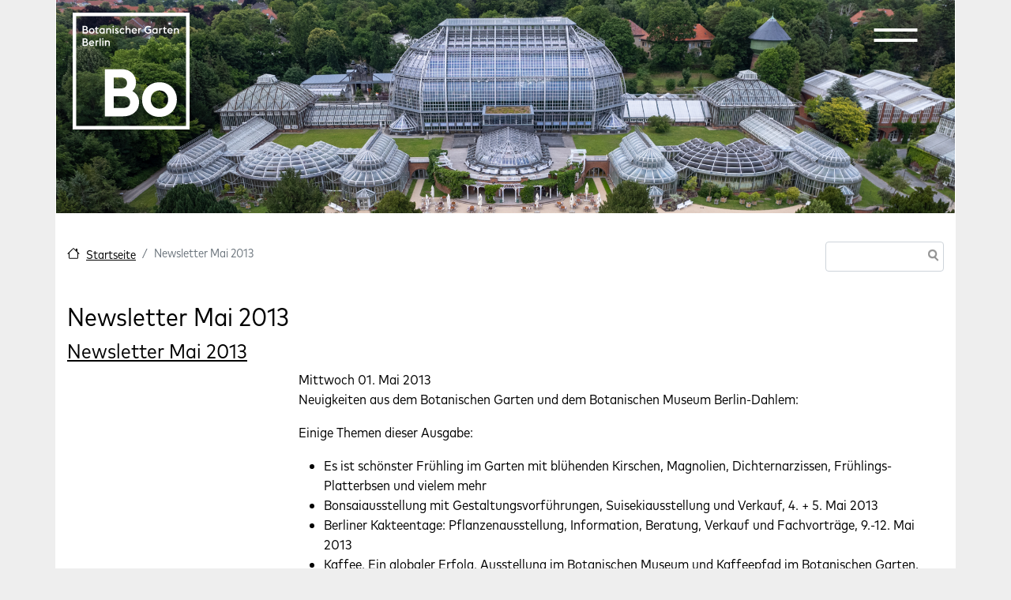

--- FILE ---
content_type: text/html; charset=UTF-8
request_url: https://www.bgbm.org/de/pr/newsletter-mai-2013
body_size: 11665
content:
<!DOCTYPE html>
<html lang="de" dir="ltr" prefix="og: https://ogp.me/ns#">
  <head>
	<meta charset="utf-8" />
<style>#block-boberlin-barrio-cheeseburgermenu, #block-boberlin-barrio-cheeseburgermenutrigger {--cheese-aside-bg-color: rgba( 36, 148, 219, 1);--cheese-aside-text-color: rgba( 255, 255, 255, 1);--cheese-main-bg-color: rgba( 255, 255, 255, 1);--cheese-main-text-color: rgba( 0, 0, 0, 1);--cheese-trigger-color: rgba( 7, 35, 176, 1);--cheese-trigger-bg-color: rgba( 67, 222, 249, 1);--cheese-scrollbar-color: rgba( 180, 245, 253, 1);}</style>
<script>var _paq = _paq || [];(function(){var u=(("https:" == document.location.protocol) ? "https://www.bgbm.org/matomo/" : "http://www.bgbm.org/matomo/");_paq.push(["setSiteId", "1"]);_paq.push(["setTrackerUrl", u+"matomo.php"]);_paq.push(["setDoNotTrack", 1]);if (!window.matomo_search_results_active) {_paq.push(["trackPageView"]);}_paq.push(["setIgnoreClasses", ["no-tracking","colorbox"]]);_paq.push(["enableLinkTracking"]);var d=document,g=d.createElement("script"),s=d.getElementsByTagName("script")[0];g.type="text/javascript";g.defer=true;g.async=true;g.src=u+"matomo.js";s.parentNode.insertBefore(g,s);})();</script>
<meta name="description" content="Vortrag: Auf einen Kaffee mit... Dr. Tadesse Woldemariam Gole: Coffee is Ethiopia&#039;s gift to the world; 19. Mai 2013 Start der Open-Air-Sommerkonzerte: von Pfingstsonntag bis 23. August 2013 Neue Publikation kommentiert endlich den Internationalen Code der Nomenklatur für Algen, Pilze und Pflanzen: &quot;The Code Decoded&quot; von Nicholas Turland  GBIF-D Algae &amp; Protozoa Datenportal entwickelt und veröffentlicht: Kleinste Drehleiter der Welt in Aktion zu sehen und vieles mehr" />
<link rel="canonical" href="https://www.bgbm.org/de/pr/newsletter-mai-2013" />
<meta property="og:site_name" content="Botanischer Garten Berlin" />
<meta property="og:type" content="PR" />
<meta property="og:url" content="https://www.bgbm.org/de/pr/newsletter-mai-2013" />
<meta property="og:description" content="Vortrag: Auf einen Kaffee mit... Dr. Tadesse Woldemariam Gole: Coffee is Ethiopia&#039;s gift to the world; 19. Mai 2013 Start der Open-Air-Sommerkonzerte: von Pfingstsonntag bis 23. August 2013 Neue Publikation kommentiert endlich den Internationalen Code der Nomenklatur für Algen, Pilze und Pflanzen: &quot;The Code Decoded&quot; von Nicholas Turland  GBIF-D Algae &amp; Protozoa Datenportal entwickelt und veröffentlicht: Kleinste Drehleiter der Welt in Aktion zu sehen und vieles mehr" />
<meta property="og:image:type" content="image/jpeg" />
<meta property="og:updated_time" content="2023-05-22T11:20:32+02:00" />
<meta property="article:modified_time" content="2023-05-22T11:20:32+02:00" />
<meta name="Generator" content="Drupal 10 (https://www.drupal.org)" />
<meta name="MobileOptimized" content="width" />
<meta name="HandheldFriendly" content="true" />
<meta name="viewport" content="width=device-width, initial-scale=1, shrink-to-fit=no" />
<meta http-equiv="x-ua-compatible" content="ie=edge" />
<link rel="icon" href="/sites/default/files/favicon-32x32_0.png" type="image/png" />
<link rel="alternate" hreflang="de" href="https://www.bgbm.org/de/pr/newsletter-mai-2013" />

	<title>Newsletter Mai 2013 | Botanischer Garten Berlin</title>
	<link rel="stylesheet" media="all" href="/core/modules/system/css/components/align.module.css?t9is42" />
<link rel="stylesheet" media="all" href="/core/modules/system/css/components/fieldgroup.module.css?t9is42" />
<link rel="stylesheet" media="all" href="/core/modules/system/css/components/container-inline.module.css?t9is42" />
<link rel="stylesheet" media="all" href="/core/modules/system/css/components/clearfix.module.css?t9is42" />
<link rel="stylesheet" media="all" href="/core/modules/system/css/components/details.module.css?t9is42" />
<link rel="stylesheet" media="all" href="/core/modules/system/css/components/hidden.module.css?t9is42" />
<link rel="stylesheet" media="all" href="/core/modules/system/css/components/item-list.module.css?t9is42" />
<link rel="stylesheet" media="all" href="/core/modules/system/css/components/js.module.css?t9is42" />
<link rel="stylesheet" media="all" href="/core/modules/system/css/components/nowrap.module.css?t9is42" />
<link rel="stylesheet" media="all" href="/core/modules/system/css/components/position-container.module.css?t9is42" />
<link rel="stylesheet" media="all" href="/core/modules/system/css/components/reset-appearance.module.css?t9is42" />
<link rel="stylesheet" media="all" href="/core/modules/system/css/components/resize.module.css?t9is42" />
<link rel="stylesheet" media="all" href="/core/modules/system/css/components/system-status-counter.css?t9is42" />
<link rel="stylesheet" media="all" href="/core/modules/system/css/components/system-status-report-counters.css?t9is42" />
<link rel="stylesheet" media="all" href="/core/modules/system/css/components/system-status-report-general-info.css?t9is42" />
<link rel="stylesheet" media="all" href="/core/modules/system/css/components/tablesort.module.css?t9is42" />
<link rel="stylesheet" media="all" href="https://unpkg.com/aos@2.3.1/dist/aos.css" />
<link rel="stylesheet" media="all" href="/modules/contrib/bootstrap_styles/css/bs_example_classes/background-color-classes.css?t9is42" />
<link rel="stylesheet" media="all" href="/modules/contrib/bootstrap_styles/css/bs_example_classes/border-classes.css?t9is42" />
<link rel="stylesheet" media="all" href="/modules/contrib/bootstrap_styles/css/bs_example_classes/box-shadow-classes.css?t9is42" />
<link rel="stylesheet" media="all" href="/modules/contrib/bootstrap_styles/css/bs_example_classes/margin-classes.css?t9is42" />
<link rel="stylesheet" media="all" href="/modules/contrib/bootstrap_styles/css/bs_example_classes/padding-classes.css?t9is42" />
<link rel="stylesheet" media="all" href="/modules/contrib/bootstrap_styles/css/bs_example_classes/text-alignment-classes.css?t9is42" />
<link rel="stylesheet" media="all" href="/modules/contrib/bootstrap_styles/css/bs_example_classes/text-color-classes.css?t9is42" />
<link rel="stylesheet" media="all" href="/modules/contrib/cheeseburger_menu/css/cheeseburger_menu.css?t9is42" />
<link rel="stylesheet" media="all" href="/modules/contrib/ckeditor_accordion/css/accordion.frontend.css?t9is42" />
<link rel="stylesheet" media="all" href="/modules/contrib/extlink/extlink.css?t9is42" />
<link rel="stylesheet" media="all" href="/core/modules/layout_discovery/layouts/onecol/onecol.css?t9is42" />
<link rel="stylesheet" media="all" href="/themes/contrib/bootstrap_barrio/css/components/variables.css?t9is42" />
<link rel="stylesheet" media="all" href="/themes/contrib/bootstrap_barrio/css/components/file.css?t9is42" />
<link rel="stylesheet" media="all" href="/themes/contrib/bootstrap_barrio/css/components/user.css?t9is42" />
<link rel="stylesheet" media="all" href="/themes/contrib/bootstrap_barrio/css/components/progress.css?t9is42" />
<link rel="stylesheet" media="all" href="/themes/contrib/bootstrap_barrio/css/components/node.css?t9is42" />
<link rel="stylesheet" media="all" href="//cdn.jsdelivr.net/npm/bootstrap@5.2.0/dist/css/bootstrap.min.css" />
<link rel="stylesheet" media="all" href="/themes/custom/boberlin_barrio/css/style.css?t9is42" />
<link rel="stylesheet" media="all" href="/themes/custom/boberlin_barrio/css/colors.css?t9is42" />
<link rel="stylesheet" media="all" href="/libraries/bootstrap/dist/css/bootstrap.min.css?t9is42" />
<link rel="stylesheet" media="all" href="/themes/contrib/bootstrap_barrio/css/components/bootstrap-icons.css?t9is42" />
<link rel="stylesheet" media="all" href="//use.fontawesome.com/releases/v5.13.0/css/all.css" />
<link rel="stylesheet" media="all" href="/themes/contrib/bootstrap_barrio/css/components/affix.css?t9is42" />
<link rel="stylesheet" media="all" href="/themes/contrib/bootstrap_barrio/css/components/book.css?t9is42" />
<link rel="stylesheet" media="all" href="/themes/contrib/bootstrap_barrio/css/components/contextual.css?t9is42" />
<link rel="stylesheet" media="all" href="/themes/contrib/bootstrap_barrio/css/components/feed-icon.css?t9is42" />
<link rel="stylesheet" media="all" href="/themes/contrib/bootstrap_barrio/css/components/field.css?t9is42" />
<link rel="stylesheet" media="all" href="/themes/contrib/bootstrap_barrio/css/components/header.css?t9is42" />
<link rel="stylesheet" media="all" href="/themes/contrib/bootstrap_barrio/css/components/help.css?t9is42" />
<link rel="stylesheet" media="all" href="/themes/contrib/bootstrap_barrio/css/components/icons.css?t9is42" />
<link rel="stylesheet" media="all" href="/themes/contrib/bootstrap_barrio/css/components/image-button.css?t9is42" />
<link rel="stylesheet" media="all" href="/themes/contrib/bootstrap_barrio/css/components/item-list.css?t9is42" />
<link rel="stylesheet" media="all" href="/themes/contrib/bootstrap_barrio/css/components/list-group.css?t9is42" />
<link rel="stylesheet" media="all" href="/themes/contrib/bootstrap_barrio/css/components/media.css?t9is42" />
<link rel="stylesheet" media="all" href="/themes/contrib/bootstrap_barrio/css/components/page.css?t9is42" />
<link rel="stylesheet" media="all" href="/themes/contrib/bootstrap_barrio/css/components/search-form.css?t9is42" />
<link rel="stylesheet" media="all" href="/themes/contrib/bootstrap_barrio/css/components/shortcut.css?t9is42" />
<link rel="stylesheet" media="all" href="/themes/contrib/bootstrap_barrio/css/components/sidebar.css?t9is42" />
<link rel="stylesheet" media="all" href="/themes/contrib/bootstrap_barrio/css/components/site-footer.css?t9is42" />
<link rel="stylesheet" media="all" href="/themes/contrib/bootstrap_barrio/css/components/skip-link.css?t9is42" />
<link rel="stylesheet" media="all" href="/themes/contrib/bootstrap_barrio/css/components/table.css?t9is42" />
<link rel="stylesheet" media="all" href="/themes/contrib/bootstrap_barrio/css/components/tabledrag.css?t9is42" />
<link rel="stylesheet" media="all" href="/themes/contrib/bootstrap_barrio/css/components/tableselect.css?t9is42" />
<link rel="stylesheet" media="all" href="/themes/contrib/bootstrap_barrio/css/components/tablesort-indicator.css?t9is42" />
<link rel="stylesheet" media="all" href="/themes/contrib/bootstrap_barrio/css/components/ui.widget.css?t9is42" />
<link rel="stylesheet" media="all" href="/themes/contrib/bootstrap_barrio/css/components/tabs.css?t9is42" />
<link rel="stylesheet" media="all" href="/themes/contrib/bootstrap_barrio/css/components/toolbar.css?t9is42" />
<link rel="stylesheet" media="all" href="/themes/contrib/bootstrap_barrio/css/components/vertical-tabs.css?t9is42" />
<link rel="stylesheet" media="all" href="/themes/contrib/bootstrap_barrio/css/components/views.css?t9is42" />
<link rel="stylesheet" media="all" href="/themes/contrib/bootstrap_barrio/css/components/webform.css?t9is42" />
<link rel="stylesheet" media="all" href="/themes/contrib/bootstrap_barrio/css/components/ui-dialog.css?t9is42" />
<link rel="stylesheet" media="all" href="/themes/contrib/bootstrap_barrio/css/colors/messages/messages-white.css?t9is42" />
<link rel="stylesheet" media="all" href="/core/../themes/contrib/bootstrap_barrio/components/breadcrumb/breadcrumb.css?t9is42" />
<link rel="stylesheet" media="all" href="/core/../themes/contrib/bootstrap_barrio/components/menu/menu.css?t9is42" />
<link rel="stylesheet" media="print" href="/themes/contrib/bootstrap_barrio/css/print.css?t9is42" />
<link rel="stylesheet" media="all" href="/sites/default/files/asset_injector/css/anpassungen-5dab46fc67cfa3e9bc3dac7c07fe2225.css?t9is42" />
<link rel="stylesheet" media="all" href="/sites/default/files/asset_injector/css/boberlin-1b53f020051505124fb2e8320c965459.css?t9is42" />
<link rel="stylesheet" media="all" href="/sites/default/files/asset_injector/css/book_navi-15966112296ad4d4e7e4a27eda397547.css?t9is42" />
<link rel="stylesheet" media="all" href="/sites/default/files/asset_injector/css/circle_of_life-c231e269b8c885db147fda6ce7a2ca52.css?t9is42" />
<link rel="stylesheet" media="all" href="/sites/default/files/asset_injector/css/hidden-2fc5ce87c36df7d6f0a0b2f0e79c25cb.css?t9is42" />
<link rel="stylesheet" media="all" href="/sites/default/files/asset_injector/css/new_header-5177343b0eeaf90d00e9332f335536de.css?t9is42" />
<link rel="stylesheet" media="all" href="/sites/default/files/asset_injector/css/newsletter_hide_image-db52160fb69490ecbd4475faaea59ed4.css?t9is42" />
<link rel="stylesheet" media="all" href="/sites/default/files/asset_injector/css/ticket_ausblenden-9b68003604825a88d255977d149136c6.css?t9is42" />

	
	<meta name="viewport" content="width=1140, initial-scale=0.3">
	<style>
	  .container {
		width: 1140px;
		max-width: none !important;
	  }
	
	  .container .container {
		width: unset;
	  }
	</style>
	

  </head>
  <body class="layout-no-sidebars has-featured-top page-node-2227 path-node node--type-pr">
	<a href="#main-content" class="visually-hidden-focusable">
	  Direkt zum Inhalt
	</a>
	
	  <div class="dialog-off-canvas-main-canvas" data-off-canvas-main-canvas>
    
<div id="page-wrapper">
  <div id="page">
    <header id="header" class="header" role="banner" aria-label="Kopfzeile der Website">


<div id="boHeader" class="container">
  <div id="boHeaderLeft">
    <div id="boHeaderLeftFU">
        <div id="block-fulogo" class="block-content-basic block block-block-content block-block-contenteed7f91e-c65b-4453-999e-487b28a3f084">
  
    
      <div class="content">
        <div class="layout layout--onecol">
    <div  class="layout__region layout__region--content">
      <div class="block block-layout-builder block-field-blockblock-contentbasicbody">
  
    
      <div class="content">
      
            <div class="clearfix text-formatted field field--name-body field--type-text-with-summary field--label-hidden field__item"><p><a href="http://www.fu-berlin.de/" target="_blank"><img src="https://www.bgbm.org/themes/custom/boberlin_barrio/images/logo_fu.png" alt="Logo Freie Universität Berlin"></a></p>
</div>
      
    </div>
  </div>

    </div>
  </div>

    </div>
  </div>


    </div>
      <div id="boHeaderLeftBo">
        
      </div>  
  </div>
  <div id="boHeaderRight">
    <div id="boHeaderRightNavi">
      
    </div>
    <div id="boHeaderRightExit">
        <section class="row region region-header-form">
    <div id="block-boberlin-barrio-logo" class="block-content-basic block block-block-content block-block-contentd24afd9f-617d-43bc-9862-b8af1b46b783">
  
    
      <div class="content">
        <div class="layout layout--onecol">
    <div  class="layout__region layout__region--content">
      <div class="block block-layout-builder block-field-blockblock-contentbasicbody">
  
    
      <div class="content">
      
            <div class="clearfix text-formatted field field--name-body field--type-text-with-summary field--label-hidden field__item"><svg class="logo-bo" role="img" viewBox="0 0 2048 2048" aria-labelledby="logo-bo"><g pointer-events="bounding-box"><a href="https://bo.berlin"><title id="logo-bo">Botanischer Garten Berlin</title><g fill="#fff" fill-rule="evenodd"><path d="M0 2048h2048V0H0v2048zm61.759-61.795h1924.446V61.759H61.759v1924.446z" /><path d="M565.41 584.782h21.004v-60.186c3.813-11.293 12.052-16.834 22.768-16.834 14.128 0 21.781 11.1 21.781 21.397v55.623h21.013v-55.98c0-24.661-15.087-41.075-38.788-41.075-9.94 0-20.09 3.256-26.774 10.488v-8.96H565.41v95.527zm-47.777 0h21.003v-95.528h-21.003v95.528zm0-114.08h21.013c2.276-2.67 3.447-5.926 3.447-9.154 0-7.654-6.319-13.945-13.936-13.945-7.653 0-13.944 6.291-13.944 13.945 0 3.612 1.335 6.675 3.42 9.153zm-47.769 114.08h21.004V449.14h-21.004v135.642zm-70.125 0h21.013v-64.219c4.197-8.019 12.015-11.466 21.004-11.466 4.005 0 7.653.393 10.515 1.335v-21.955a41.11 41.11 0 00-6.867-.558c-10.323 0-18.562 3.43-24.652 10.69v-9.355h-21.013v95.528zm-68.031-77.77c12.61 0 21.598 6.51 24.076 19.504H306.67c3.448-12.052 13.744-19.504 25.037-19.504zm1.893 79.297c16.834 0 30.778-7.069 38.98-16.606l-14.127-15.115c-4.956 5.569-13.387 10.909-24.853 10.909-14.33 0-25.402-9.18-27.515-22.76H378.9v-5.733c-1.335-30.577-19.111-49.277-45.656-49.277-27.908 0-48.948 21.37-48.948 49.277 0 27.935 21.04 49.305 49.305 49.305zm-137.197-80.047v-36.704h22.924c13.579 0 20.483 8.403 20.483 18.334 0 10.35-6.904 18.37-20.483 18.37h-22.924zm0 57.9v-39.008h29.828c15.27 0 22.732 8.595 22.732 19.696 0 11.1-7.462 19.312-22.732 19.312h-29.828zm-22.156 20.62h51.984c26.179 0 45.07-15.28 45.07-38.981 0-16.807-9.153-27.88-21.753-33.22 8.01-5.734 12.573-14.164 12.573-26.38 0-20.09-15.252-37.061-39.932-37.061h-47.942v135.642zM1774.084 368.074h21.004V307.89c3.813-11.293 12.052-16.835 22.732-16.835 14.164 0 21.818 11.101 21.818 21.397v55.623h20.985v-55.98c0-24.651-15.088-41.074-38.761-41.074-9.967 0-20.09 3.255-26.774 10.497v-8.96h-21.004v95.517zm-68.031-77.77c12.6 0 21.589 6.511 24.067 19.505h-49.113c3.457-12.043 13.753-19.504 25.046-19.504zm1.893 79.297c16.834 0 30.77-7.059 38.98-16.605l-14.136-15.106c-4.947 5.56-13.378 10.9-24.844 10.9-14.329 0-25.402-9.18-27.524-22.76h72.823v-5.733c-1.335-30.578-19.12-49.277-45.665-49.277-27.908 0-48.939 21.37-48.939 49.277 0 27.935 21.031 49.304 49.305 49.304zm-124.377-78.345h13.945v47.795c0 18.142 10.872 29.023 29.215 29.023h18.525V348.79h-13.185c-10.882 0-13.552-4.399-13.552-14.137v-43.397h24.46l4.59-18.7h-29.05V243.89l-21.003 10.323v18.343h-18.535l4.59 18.7zm-68.425 76.818h21.013v-64.218c4.197-8.01 12.015-11.467 21.004-11.467 4.005 0 7.654.394 10.516 1.345V271.77c-2.113-.357-4.39-.549-6.867-.549-10.324 0-18.535 3.42-24.653 10.68v-9.345h-21.013v95.518zm-73.207-18.507c-16.248 0-27.706-12.628-27.706-29.27 0-16.606 11.458-29.243 27.707-29.243 10.524 0 20.29 5.176 25.438 12.994v32.498c-5.148 7.845-14.914 13.02-25.438 13.02zm25.44 18.507h21.003v-95.518h-21.004v7.068c-6.684-5.349-15.472-8.604-25.63-8.604-28.274 0-49.086 21.37-49.086 49.277 0 27.935 20.812 49.304 49.085 49.304 10.16 0 18.947-3.054 25.631-8.403v6.876zm-141.413 1.527c19.12 0 37.262-6.483 49.862-17.355v-63.633h-49.66l-9.766 21.36h37.28v31.364c-7.654 4.783-17.776 7.26-27.716 7.26-26.764 0-46.826-21.204-46.826-48.362 0-27.121 20.062-48.353 46.826-48.353 13.387 0 26.774 5.367 35.15 14.356l14.328-15.691c-12.408-12.967-30.166-19.65-49.478-19.65-38.423 0-69.366 30.165-69.366 69.338 0 39.182 30.943 69.366 69.366 69.366zm-177.32-1.527h20.976v-64.218c4.206-8.01 12.052-11.467 21.04-11.467 4.005 0 7.645.394 10.516 1.345V271.77c-2.112-.357-4.398-.549-6.904-.549-10.323 0-18.525 3.42-24.652 10.68v-9.345h-20.976v95.518zm-68.06-77.77c12.629 0 21.617 6.511 24.095 19.505h-49.112c3.42-12.043 13.743-19.504 25.018-19.504zm1.921 79.297c16.834 0 30.77-7.059 38.981-16.605l-14.137-15.106c-4.983 5.56-13.386 10.9-24.844 10.9-14.329 0-25.402-9.18-27.523-22.76h72.823v-5.733c-1.336-30.578-19.12-49.277-45.693-49.277-27.88 0-48.911 21.37-48.911 49.277 0 27.935 21.03 49.304 49.304 49.304zm-154.954-1.527h20.976V307.89c3.84-11.293 12.052-16.835 22.76-16.835 14.164 0 21.79 11.101 21.79 21.397v55.623h21.004v-55.98c0-24.651-15.079-41.074-38.79-41.074-9.93 0-20.061 3.255-26.764 10.497v-49.085h-20.976v135.642zm-56.601 1.527c15.307 0 27.715-6.282 36.512-15.828l-14.33-14.722c-4.983 5.734-12.243 10.132-22.182 10.132-16.25 0-27.707-12.244-27.707-28.886 0-16.606 11.458-28.85 27.707-28.85 9.94 0 17.2 4.399 22.183 10.123l14.329-14.713c-8.797-9.546-21.205-15.837-36.512-15.837-28.265 0-49.277 21.37-49.277 49.277 0 27.935 21.012 49.304 49.277 49.304zm-97.247 0c20.254 0 34.199-11.63 34.199-28.465 0-14.914-8.989-23.317-25.018-29.626l-6.895-2.478c-8.988-3.621-12.244-6.676-12.244-11.66 0-4.781 4.984-7.653 10.543-7.653 6.127 0 10.717 2.67 13.945 8.605l15.472-10.69c-7.069-11.85-17.566-16.614-29.81-16.614-17.776 0-30.742 11.467-30.742 26.938 0 12.994 7.04 23.125 23.29 29.435l6.675 2.67c8.824 3.255 12.829 6.483 12.829 12.052 0 5.148-4.984 8.787-12.244 8.787-9.574 0-14.914-4.39-19.504-12.235l-16.03 11.458c7.819 13.36 20.428 19.476 35.534 19.476zm-73.563-1.527h21.003v-95.518H700.14v95.518zm0-114.08h21.003c2.286-2.67 3.42-5.926 3.42-9.153 0-7.654-6.282-13.945-13.908-13.945-7.653 0-13.944 6.291-13.944 13.945 0 3.612 1.335 6.675 3.429 9.153zm-111.41 114.08h21.003V307.89c3.813-11.293 12.052-16.835 22.76-16.835 14.136 0 21.79 11.101 21.79 21.397v55.623h21.003v-55.98c0-24.651-15.078-41.074-38.78-41.074-9.939 0-20.098 3.255-26.773 10.497v-8.96h-21.004v95.517zm-73.18-18.507c-16.25 0-27.743-12.628-27.743-29.27 0-16.606 11.494-29.243 27.743-29.243 10.488 0 20.254 5.176 25.402 12.994v32.498c-5.148 7.845-14.914 13.02-25.402 13.02zm25.402 18.507h21.004v-95.518h-21.004v7.068c-6.675-5.349-15.472-8.604-25.594-8.604-28.301 0-49.113 21.37-49.113 49.277 0 27.935 20.812 49.304 49.113 49.304 10.122 0 18.919-3.054 25.594-8.403v6.876zm-149.806-76.818h13.935v47.795c0 18.142 10.881 29.023 29.215 29.023h18.535V348.79h-13.158c-10.909 0-13.58-4.399-13.58-14.137v-43.397h24.461l4.59-18.7h-29.05V243.89l-21.013 10.323v18.343h-18.526l4.59 18.7zM333.794 369.6c28.301 0 49.506-21.37 49.506-49.304 0-27.908-21.205-49.277-49.506-49.277-28.492 0-49.469 21.37-49.469 49.277 0 27.935 20.977 49.304 49.47 49.304zm0-20.034c-16.44 0-27.907-12.628-27.907-29.27 0-16.606 11.466-29.243 27.907-29.243 16.25 0 27.908 12.637 27.908 29.243 0 16.642-11.659 29.27-27.908 29.27zm-137.397-60.012V252.85h22.933c13.579 0 20.473 8.412 20.473 18.343 0 10.342-6.894 18.36-20.473 18.36h-22.933zm0 57.9v-39.009h29.827c15.28 0 22.732 8.596 22.732 19.697 0 11.1-7.452 19.312-22.732 19.312h-29.827zm-22.147 20.62h51.974c26.189 0 45.08-15.28 45.08-38.982 0-16.806-9.153-27.88-21.762-33.22 8.019-5.733 12.582-14.164 12.582-26.38 0-20.09-15.252-37.06-39.932-37.06H174.25v135.641zM1520.527 1219.663c-173.873 0-304.98 130.65-304.98 303.874 0 173.251 131.107 303.891 304.98 303.891 173.901 0 305.035-130.64 305.035-303.891 0-173.224-131.134-303.874-305.035-303.874m152.385 303.874c0 92.875-64.072 160.257-152.385 160.257-88.257 0-152.33-67.382-152.33-160.257 0-92.848 64.073-160.24 152.33-160.24 88.313 0 152.385 67.392 152.385 160.24M1046.08 1376.259c42.164-37.143 63.515-88.56 63.515-153.116 0-134.18-104.534-231.59-248.552-231.59H565.06v826.827h319.71c164.29 0 279.039-99.88 279.039-242.892 0-88.34-42.611-159.882-117.73-199.23m-201.98-47.063H721.111v-191.787H844.1c65.791 0 108.302 37.637 108.302 95.921 0 59.134-41.487 95.866-108.302 95.866m40.673 342.186h-163.66v-205.319h163.66c76.297 0 121.843 38.807 121.843 103.775 0 64.53-44.403 101.544-121.843 101.544" /></g></a></g></svg></div>
      
    </div>
  </div>

    </div>
  </div>

    </div>
  </div>
<div id="block-boberlin-barrio-headermenulinks" class="block-content-basic block block-block-content block-block-contentc44a1648-f28b-4ba3-9383-1b5304fe19af">
  
    
      <div class="content">
        <div class="layout layout--onecol">
    <div  class="layout__region layout__region--content">
      <div class="block block-layout-builder block-field-blockblock-contentbasicbody">
  
    
      <div class="content">
      
            <div class="clearfix text-formatted field field--name-body field--type-text-with-summary field--label-hidden field__item"><ul class="clearfix nav" data-component-id="bootstrap_barrio:menu">
<li class="nav-item menu-item--collapsed"><a class="nav-link nav-link--de-ihre-ansprechpartnerinnen" href="https://bo.berlin/de/ihre-ansprechpartnerinnen" title="Kontakt" data-drupal-link-system-path="node/1581">Kontakt</a></li>
<li class="nav-item menu-item--collapsed"><a class="nav-link nav-link--de-press" href="https://bo.berlin/de/press" title="Zum Pressebereich" data-drupal-link-system-path="node/1128">Presse</a></li>
</ul>
</div>
      
    </div>
  </div>

    </div>
  </div>

    </div>
  </div>
<div class="language-switcher-language-url block block-language block-language-blocklanguage-interface" id="block-sprachumschalter" role="navigation">
  
    
      <div class="content">
      

  <nav class="links nav links-inline"><span hreflang="de" data-drupal-link-system-path="node/2227" class="de nav-link is-active" aria-current="page"><a href="/de/pr/newsletter-mai-2013" class="language-link is-active" hreflang="de" data-drupal-link-system-path="node/2227" aria-current="page">DE</a></span><span hreflang="en" data-drupal-link-system-path="node/2227" class="en nav-link"><a href="/en/node/2227" class="language-link" hreflang="en" data-drupal-link-system-path="node/2227">EN</a></span></nav>

    </div>
  </div>
<div style="display: none;" class="block-cheeseburgermenu-container block-cheeseburgermenu-container--with-navigation block block-cheeseburger-menu" id="block-boberlin-barrio-cheeseburgermenu">
  
    
      <div class="content">
      	<div class="cheeseburger-menu__side-menu">
		<div class="cheeseburger-menu__side-trigger" data-cheeseburger-close="true"><?xml version="1.0" encoding="utf-8"?>
<!-- Generator: Adobe Illustrator 19.1.0, SVG Export Plug-In . SVG Version: 6.00 Build 0)  -->
<svg version="1.1" xmlns="http://www.w3.org/2000/svg" xmlns:xlink="http://www.w3.org/1999/xlink" x="0px" y="0px" width="24px"
	 height="24px" viewBox="0 0 24 24" enable-background="new 0 0 24 24" xml:space="preserve">
<g id="Bounding_Boxes">
	<path fill="none" d="M0,0h24v24H0V0z"/>
</g>
<g id="Rounded">
	<path d="M18.3,5.71L18.3,5.71c-0.39-0.39-1.02-0.39-1.41,0L12,10.59L7.11,5.7c-0.39-0.39-1.02-0.39-1.41,0l0,0
		c-0.39,0.39-0.39,1.02,0,1.41L10.59,12L5.7,16.89c-0.39,0.39-0.39,1.02,0,1.41h0c0.39,0.39,1.02,0.39,1.41,0L12,13.41l4.89,4.89
		c0.39,0.39,1.02,0.39,1.41,0l0,0c0.39-0.39,0.39-1.02,0-1.41L13.41,12l4.89-4.89C18.68,6.73,18.68,6.09,18.3,5.71z"/>
</g>
</svg>
</div>

		      						</div>

<div class="cheeseburger-menu__main-navigation-area">
				<div  data-cheeseburger-id="menu-menu-hauptmenu-de" >
						<ul
				class="cheeseburger-menu__mainmenu">
															<li  class="menu-link cheeseburger-menu__item menu-hauptmenu-de__item cheeseburger-menu__item--is-expanded" data-cheeseburger-default-expand="">
					<a class="cheeseburger-menu__item-label" href="/de/ihr-besuch/oeffnungszeiten-und-ticketkauf">
				<span>Ihr Besuch</span>
			</a>
		
			</li>

											<li  class="menu-link cheeseburger-menu__item menu-hauptmenu-de__item cheeseburger-menu__item--is-expanded" data-cheeseburger-default-expand="">
					<a class="cheeseburger-menu__item-label" href="/de/aktuelles">
				<span>Aktuelles</span>
			</a>
		
			</li>

											<li  class="menu-link cheeseburger-menu__item menu-hauptmenu-de__item cheeseburger-menu__item--is-expanded" data-cheeseburger-default-expand="">
					<a class="cheeseburger-menu__item-label" href="/de/garten/willkommen-im-garten">
				<span>Garten</span>
			</a>
		
			</li>

											<li  class="menu-link cheeseburger-menu__item menu-hauptmenu-de__item cheeseburger-menu__item--is-expanded" data-cheeseburger-default-expand="">
					<a class="cheeseburger-menu__item-label" href="/de/willkommen-im-botanischen-museum-berlin">
				<span>Museum</span>
			</a>
		
			</li>

											<li  class="menu-link cheeseburger-menu__item menu-hauptmenu-de__item cheeseburger-menu__item--is-expanded" data-cheeseburger-default-expand="">
					<a class="cheeseburger-menu__item-label" href="/de/forschung">
				<span>Wissenschaft</span>
			</a>
		
			</li>

							</ul>
		</div>
	</div>


    </div>
  </div>
<div id="block-boberlin-barrio-cheeseburgermenutrigger" class="block block-cheeseburger-menu block-cheeseburger-menu-trigger">
  
    
      <div class="content">
      <div class="block-cheeseburgermenu__trigger-element" data-cheeseburger-id="block-boberlin-barrio-cheeseburgermenu">
    <span></span>
    <span></span>
    <span></span>
</div>

    </div>
  </div>

  </section>

    </div>
  </div>
</div>



                        <nav class="navbar navbar-dark bg-transparent" id="navbar-top">
                    <div class="container">
                        
              
                                  </div>
                    </nav>
                <nav class="navbar navbar-dark bg-transparent navbar-expand-sm" id="navbar-main">
                    <div class="container">
                      
                          <button class="navbar-toggler collapsed" type="button" data-bs-toggle="collapse" data-bs-target="#CollapsingNavbar" aria-controls="CollapsingNavbar" aria-expanded="false" aria-label="Toggle navigation"><span class="navbar-toggler-icon"></span></button>
              <div class="collapse navbar-collapse justify-content-end" id="CollapsingNavbar">
                                
                                  <div class="form-inline navbar-form justify-content-end">
                   
                  </div>
                                	            </div>
                                            </div>
                  </nav>
          </header>
          <div class="highlighted container">
        <aside class="container section clearfix" role="complementary">
            <div data-drupal-messages-fallback class="hidden"></div>


        </aside>
      </div>
                      <div class="featured-top">
          <aside class="featured-top__inner section container clearfix" role="complementary">
              <section class="row region region-featured-top">
    <div id="block-boberlin-barrio-header1" class="block-content-basic block block-block-content block-block-content0c3a1702-c52a-47b5-8330-cb12fa1198ab">
  
    
      <div class="content">
        <div class="layout layout--onecol">
    <div  class="layout__region layout__region--content">
      <div class="block block-layout-builder block-field-blockblock-contentbasicbody">
  
    
      <div class="content">
      
            <div class="clearfix text-formatted field field--name-body field--type-text-with-summary field--label-hidden field__item"><p><img src="https://www.bgbm.org/sites/default/files/2025-01/DJI_0320-cBO-FotoJonAJuarez_0_0.jpeg" width="1920" height="1279" alt="Gewächshäuser aus der Vogelperspektive  " loading="lazy"></p>
</div>
      
    </div>
  </div>

    </div>
  </div>

    </div>
  </div>

  </section>

          </aside>
        </div>
              <div id="main-wrapper" class="layout-main-wrapper clearfix">
              <div id="main" class="container">
          
          <div class="row row-offcanvas row-offcanvas-left clearfix">
              <main class="main-content col" id="content" role="main">
                <section class="section">
                  <a href="#main-content" id="main-content" tabindex="-1"></a>
                    <div id="block-boberlin-barrio-breadcrumbs" class="block block-system block-system-breadcrumb-block">
  
    
      <div class="content">
      
  <nav role="navigation" aria-label="breadcrumb" style="">
  <ol class="breadcrumb">
            <li class="breadcrumb-item">
        <a href="/de">Startseite</a>
      </li>
                <li class="breadcrumb-item active">
        Newsletter Mai 2013
      </li>
        </ol>
</nav>


    </div>
  </div>
<div class="search-block-form block block-search block-search-form-block" data-drupal-selector="search-block-form" id="block-boberlin-barrio-search-form-footer" role="search">
  
    
    <div class="content container-inline">
        <div class="content container-inline">
      <form action="/de/search/node" method="get" id="search-block-form" accept-charset="UTF-8" class="search-form search-block-form form-row">
  




        
  <div class="js-form-item js-form-type-search form-type-search js-form-item-keys form-item-keys form-no-label mb-3">
          <label for="edit-keys" class="visually-hidden">Suche</label>
                    <input title="Die Begriffe eingeben, nach denen gesucht werden soll." data-drupal-selector="edit-keys" type="search" id="edit-keys" name="keys" value="" size="15" maxlength="128" class="form-search form-control" />

                      </div>
<div data-drupal-selector="edit-actions" class="form-actions js-form-wrapper form-wrapper mb-3" id="edit-actions"><button data-drupal-selector="edit-submit" type="submit" id="edit-submit" value="Suche" class="button js-form-submit form-submit btn btn-outline-primary">Suche</button>
</div>

</form>

    </div>
  
  </div>
</div>
<div id="block-boberlin-barrio-page-title" class="block block-core block-page-title-block">
  
    
      <div class="content">
      
  <h1 class="title"><span>
  Newsletter Mai 2013
</span>
</h1>


    </div>
  </div>
<div id="block-boberlin-barrio-content" class="block block-system block-system-main-block">
  
    
      <div class="content">
      

<article data-history-node-id="2227" class="node node--type-pr node--view-mode-full clearfix">
  <header>
    
        
      </header>
  <div class="node__content clearfix">
      <div class="layout layout--onecol">
    <div  class="layout__region layout__region--content">
      <div class="block block-layout-builder block-field-blocknodeprtitle">
  
    
      <div class="content">
      <span class="field field--name-title field--type-string field--label-hidden"><h2><a href="/de/pr/newsletter-mai-2013" hreflang="de">Newsletter Mai 2013</a></h2></span>

    </div>
  </div>

    </div>
  </div>
<div  class="_none"><div  class="container">  
  <div  class="layout row layout-builder__layout">
    
                        <div  class="col-lg-3 col-md-12 col-12">
          
        </div>
                              <div  class="col-lg-9 col-md-12 col-12">
          <div class="block block-layout-builder block-field-blocknodeprfield-pr-publicationdate">
  
    
      <div class="content">
      
            <div class="field field--name-field-pr-publicationdate field--type-datetime field--label-hidden field__item">Mittwoch 01. Mai 2013</div>
      
    </div>
  </div>
<div class="block block-layout-builder block-field-blocknodeprfield-teaser">
  
    
      <div class="content">
      
            <div class="clearfix text-formatted field field--name-field-teaser field--type-text-long field--label-hidden field__item"><p><span style="line-height: 1.538em;">Neuigkeiten aus dem Botanischen Garten und dem Botanischen Museum Berlin-Dahlem:</span></p>
<p><span style="line-height: 1.538em;">Einige Themen dieser Ausgabe:</span></p>
<ul>
<li>Es ist schönster Frühling im Garten mit blühenden&nbsp;Kirschen, Magnolien, Dichternarzissen, Frühlings-Platterbsen und vielem mehr</li>
<li>Bonsaiausstellung mit Gestaltungsvorführungen, Suisekiausstellung und Verkauf, 4. + 5. Mai 2013</li>
<li>Berliner Kakteentage: Pflanzenausstellung, Information, Beratung, Verkauf und Fachvorträge, 9.-12. Mai 2013</li>
<li>Kaffee. Ein globaler Erfolg. Ausstellung im Botanischen Museum&nbsp;und Kaffeepfad im Botanischen Garten, 17. Mai 2013 bis 23. Februar 2014</li>
</ul>
</div>
      
    </div>
  </div>
<div class="block block-layout-builder block-field-blocknodeprbody">
  
    
      <div class="content">
      
            <div class="clearfix text-formatted field field--name-body field--type-text-with-summary field--label-hidden field__item"><ul>
<li><span style="line-height: 1.538em;">Vortrag: Auf einen Kaffee mit... Dr. Tadesse Woldemariam Gole: Coffee is Ethiopia's gift to the world; 19. Mai 2013</span></li>
<li>Start der Open-Air-Sommerkonzerte: von Pfingstsonntag bis 23. August 2013</li>
<li>Neue Publikation kommentiert endlich den&nbsp;Internationalen Code der Nomenklatur für Algen, Pilze und Pflanzen: "The Code Decoded" von Nicholas Turland&nbsp;</li>
<li>GBIF-D Algae &amp; Protozoa Datenportal entwickelt und veröffentlicht: Kleinste Drehleiter der Welt in Aktion zu sehen und vieles mehr</li>
<li>Autorenlesung: Schwedischer Schriftsteller Magnus Florin liest aus seinem Roman "Der Garten", 14. Mai 2013</li>
<li>Kulturprogramm zum Todestag von José Martí mit Buchvorstellung und Musik, 17. Mai 2013</li>
<li>Warnung vor giftigen Frühjahrspilzen: Frühjahrslorcheln, Morcheln und Ziegelroter Risspilz</li>
<li>Hörreport: Der Gartenfreund und Pflanzenforscher Johann Wolfgang Goethe</li>
<li>Führungen im Mai: Vom&nbsp;Maienspaziergang, blühenden Bäumen, Pflanzen des Jahres&nbsp;bis Muckefuck</li>
<li>Vorschau Juni: Lange Nacht der Wissenscha</li>
</ul>
</div>
      
    </div>
  </div>
<div class="block block-layout-builder block-field-blocknodeprfield-downloads">
  
    
      <div class="content">
      
      <div class="field field--name-field-downloads field--type-file field--label-hidden field__items">
              <div class="field__item">
<span class="file file--mime-application-pdf file--application-pdf"> <a href="/sites/default/files/documents/pr/2013_05_newsletter.pdf" type="application/pdf">2013_05_newsletter.pdf</a></span>
</div>
          </div>
  
    </div>
  </div>

        </div>
                                                                                                                                                                              
  </div>

</div></div>
  </div>
</article>

    </div>
  </div>


                </section>
              </main>
                                  </div>
        </div>
          </div>
        <footer class="site-footer">
              <div class="container">
                                <div class="site-footer__bottom">
                <section class="row region region-footer-fifth">
    <nav role="navigation" aria-labelledby="block-sekundarmenude-2-menu" id="block-sekundarmenude-2" class="block block-menu navigation menu--menu-secondary-menu">
            
  <h2 class="visually-hidden" id="block-sekundarmenude-2-menu">Sekundärmenu DE</h2>
  

        
                  <ul class="clearfix nav" data-component-id="bootstrap_barrio:menu">
                    <li class="nav-item">
                <a href="https://www.bo.berlin" title="Zur Startseite" class="nav-link nav-link-https--wwwboberlin">Startseite</a>
              </li>
                <li class="nav-item menu-item--collapsed">
                <a href="/de/ueber-uns" title="Über uns" class="nav-link nav-link--de-ueber-uns" data-drupal-link-system-path="node/1081">Über uns</a>
              </li>
                <li class="nav-item menu-item--collapsed">
                <a href="/de/ihre-ansprechpartnerinnen" title="Kontakt" class="nav-link nav-link--de-ihre-ansprechpartnerinnen" data-drupal-link-system-path="node/1581">Kontakt</a>
              </li>
                <li class="nav-item menu-item--collapsed">
                <a href="/de/press" title="Zum Pressebereich" class="nav-link nav-link--de-press" data-drupal-link-system-path="node/1128">Presse</a>
              </li>
                <li class="nav-item">
                <a href="/de/impressum" title="Impressum" class="nav-link nav-link--de-impressum" data-drupal-link-system-path="node/90">Impressum</a>
              </li>
                <li class="nav-item">
                <a href="/de/datenschutzerklaerung" class="nav-link nav-link--de-datenschutzerklaerung" data-drupal-link-system-path="node/4244">Datenschutzerklärung</a>
              </li>
        </ul>
  



  </nav>
<div id="block-boberlin-barrio-footerlogos" class="block-content-basic block block-block-content block-block-content741f2a11-0114-4322-8c38-3f007efbb6ac">
  
    
      <div class="content">
        <div class="layout layout--onecol">
    <div  class="layout__region layout__region--content">
      <div class="block block-layout-builder block-field-blockblock-contentbasicbody">
  
    
      <div class="content">
      
            <div class="clearfix text-formatted field field--name-body field--type-text-with-summary field--label-hidden field__item"><ul class="list__logos">
<li>&nbsp; &nbsp;<a href="https://www.bo.berlin"><img src="https://www.bgbm.org/sites/default/files/2025-06/bo_logo-small-online_rgb-white.png" alt="Bo Berlin Logo Weiß" width="170" height="61" loading="lazy"></a> &nbsp; &nbsp; &nbsp; &nbsp; &nbsp; &nbsp; &nbsp; &nbsp; &nbsp;<a href="https://www.fu-berlin.de/"><img src="https://www.bgbm.org/sites/default/files/2025-06/fu-logo-weiss-RGB-p.png" alt="FU Berlin Logo Weiß" width="170" height="57" loading="lazy"></a></li>
</ul>
</div>
      
    </div>
  </div>

    </div>
  </div>

    </div>
  </div>
<div id="block-boberlin-barrio-footersocials" class="block-content-basic block block-block-content block-block-content2ff1c783-765f-4703-9cd6-e6de7c0f1367">
  
    
      <div class="content">
        <div class="layout layout--onecol">
    <div  class="layout__region layout__region--content">
      <div class="block block-layout-builder block-field-blockblock-contentbasicbody">
  
    
      <div class="content">
      
            <div class="clearfix text-formatted field field--name-body field--type-text-with-summary field--label-hidden field__item"><ul class="footer__list-icon">
<li>&nbsp; &nbsp;<a href="https://www.instagram.com/botanicgardenberlin" target="_blank"><img src="https://www.bgbm.org/sites/default/files/2025-06/instagram.PNG" alt="Instagram Logo" width="32" height="32" loading="lazy"></a> &nbsp; &nbsp;<a href="https://www.facebook.com/BotanischerGartenBerlin" target="_blank"><img src="https://www.bgbm.org/sites/default/files/2025-06/facebook.PNG" alt="Facebook Logo" width="32" height="32" loading="lazy"></a></li>
</ul>
</div>
      
    </div>
  </div>

    </div>
  </div>

    </div>
  </div>

  </section>

            </div>
                  </div>
          </footer>
  </div>
</div>

  </div>

	
	<script type="application/json" data-drupal-selector="drupal-settings-json">{"path":{"baseUrl":"\/","pathPrefix":"de\/","currentPath":"node\/2227","currentPathIsAdmin":false,"isFront":false,"currentLanguage":"de"},"pluralDelimiter":"\u0003","suppressDeprecationErrors":true,"matomo":{"disableCookies":false,"trackColorbox":false,"trackMailto":true},"data":{"extlink":{"extTarget":false,"extTargetNoOverride":false,"extNofollow":false,"extNoreferrer":true,"extFollowNoOverride":false,"extClass":"ext","extLabel":"(Link ist extern)","extImgClass":false,"extSubdomains":true,"extExclude":"","extInclude":"","extCssExclude":"","extCssExplicit":"","extAlert":false,"extAlertText":"Dieser Link f\u00fchrt Sie zu einer externen Website. Wir sind nicht f\u00fcr deren Inhalte verantwortlich.","mailtoClass":"mailto","mailtoLabel":"(Link sendet E-Mail)","extUseFontAwesome":false,"extIconPlacement":"append","extFaLinkClasses":"fa fa-external-link","extFaMailtoClasses":"fa fa-envelope-o","whitelistedDomains":[]}},"ckeditorAccordion":{"accordionStyle":{"collapseAll":null,"keepRowsOpen":null,"animateAccordionOpenAndClose":1,"openTabsWithHash":1,"allowHtmlInTitles":0}},"ajaxTrustedUrl":{"\/de\/search\/node":true},"user":{"uid":0,"permissionsHash":"8f160e8c8a8de9b91a9d97b66ddd115d10e3a8eddf64fdefb9074ce500fae549"}}</script>
<script src="/core/assets/vendor/jquery/jquery.min.js?v=3.7.1"></script>
<script src="/core/assets/vendor/once/once.min.js?v=1.0.1"></script>
<script src="/sites/default/files/languages/de_X1sbfqeDr5s1uLrj6qtOddauR1MRzXKtiC0RX8fi4VA.js?t9is42"></script>
<script src="/core/misc/drupalSettingsLoader.js?v=10.6.2"></script>
<script src="/core/misc/drupal.js?v=10.6.2"></script>
<script src="/core/misc/drupal.init.js?v=10.6.2"></script>
<script src="https://unpkg.com/aos@2.3.1/dist/aos.js"></script>
<script src="/sites/default/files/asset_injector/js/matomo_tracking_code-223cfc7c6d258cc92c28acd6616650ba.js?t9is42"></script>
<script src="/sites/default/files/asset_injector/js/new_header-068a045eb2d3e7f83823d9470172cdf7.js?t9is42"></script>
<script src="/sites/default/files/asset_injector/js/toggle_filter-c1c6cf3a7db29f13c2218b8d9f7c0ce0.js?t9is42"></script>
<script src="/sites/default/files/asset_injector/js/tour_datum_vereinfachen-21112aa53acc71bc6211a86b9cd45e67.js?t9is42"></script>
<script src="/sites/default/files/asset_injector/js/tour_termin_vereinfachen-5edc0938576de6433479bcc708898a84.js?t9is42"></script>
<script src="//cdn.jsdelivr.net/npm/bootstrap@5.2.0/dist/js/bootstrap.bundle.min.js"></script>
<script src="/themes/custom/boberlin_barrio/js/global.js?v=10.6.2"></script>
<script src="/libraries/bootstrap/dist/js/bootstrap.bundle.min.js?t9is42"></script>
<script src="/themes/contrib/bootstrap_barrio/js/barrio.js?v=10.6.2"></script>
<script src="/modules/contrib/bootstrap_styles/js/plugins/scroll_effects/build.js?v=1.x"></script>
<script src="/modules/contrib/cheeseburger_menu/js/cheeseburger_menu.js?v=1.x"></script>
<script src="/modules/contrib/ckeditor_accordion/js/accordion.frontend.min.js?t9is42"></script>
<script src="/core/misc/debounce.js?v=10.6.2"></script>
<script src="/core/misc/form.js?v=10.6.2"></script>
<script src="/modules/contrib/extlink/extlink.js?v=10.6.2"></script>
<script src="/modules/contrib/matomo/js/matomo.js?t9is42"></script>

  </body>
</html>


--- FILE ---
content_type: text/css
request_url: https://www.bgbm.org/sites/default/files/asset_injector/css/newsletter_hide_image-db52160fb69490ecbd4475faaea59ed4.css?t9is42
body_size: 37
content:
.field--type-image{
	display: none;
}

--- FILE ---
content_type: application/javascript
request_url: https://www.bgbm.org/themes/custom/boberlin_barrio/js/global.js?v=10.6.2
body_size: 158
content:
/**
 * @file
 * Global utilities.
 *
 */
(function (Drupal) {

  'use strict';

  Drupal.behaviors.boberlin_barrio = {
    attach: function (context, settings) {

    }
  };

})(Drupal);
